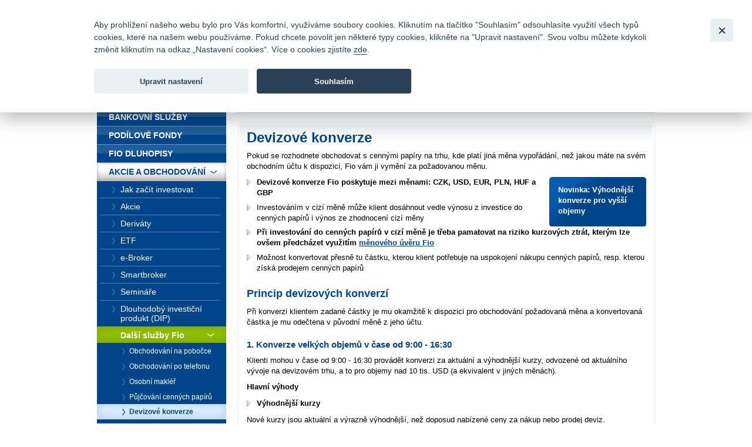

--- FILE ---
content_type: text/html; charset=UTF-8
request_url: https://www1.fio.cz/akcie-investice/dalsi-sluzby-fio/devizove-konverze
body_size: 57413
content:
<!DOCTYPE html>
<html xmlns="http://www.w3.org/1999/xhtml" xml:lang="cs" lang="cs">
<head>
    <base href="https://www1.fio.cz/"/>
    <meta http-equiv="content-type" content="text/html; charset=utf-8"/>
    <meta http-equiv="content-language" content="cs"/>
    <title>Devizové konverze, USD, EUR, PLN, HUF | Fio banka</title>
            <meta name="description" content="Investujete v zahraničí? Fio banka poskytuje devizové konverze mezi měnami: Kč, USD, EUR, PLN a HUF."/>
                <meta name="keywords" content="devizové konverze, USD, EUR, PLN, HUF"/>
        
    <link rel="icon" type="image/png" sizes="16x16" href="/gfx/favicons/favicon-16x16.png">
    <link rel="icon" type="image/png" sizes="32x32" href="/gfx/favicons/favicon-32x32.png">
    <link rel="apple-touch-icon" sizes="180x180" href="/gfx/favicons/apple-touch-icon.png">


	<link rel="stylesheet" type="text/css" href="/css/fio.css?10062024" media="screen,projection"/>
	<link rel="stylesheet" type="text/css" href="/css/fio-print.css" media="print"/>
	<link rel="stylesheet" href="/css/fa/all.min.css">
	<!--[if lt IE 8]>
	<link rel="stylesheet" type="text/css" href="/css/fio-msie.css" media="screen,projection,tv"/>	<![endif]-->

                            <link rel="stylesheet" type="text/css" href="./css/pickmeup.css"/>
                    <link rel="stylesheet" type="text/css" href="./css/jquery-ui.css"/>
                    
    <script type="text/javascript" src="/js/lib/jquery-3.6.4.min.js?15132024"></script>

                            <script type="text/javascript" src="./js/lib/pickmeup.min.js?15132024"></script>
                    <script type="text/javascript" src="./js/lib/jquery-ui.js?15132024"></script>
                    <script type="text/javascript" src=".//js/devizKonverze.js?15132024"></script>
            
        
    <script type="text/javascript" src="/js/common.js?15132024"></script>
                            
            <!-- Google Tag Manager -->
            <noscript>
                <iframe src="//www.googletagmanager.com/ns.html?id=GTM-PNN5KJ" height="0" width="0"
                        style="display:none;visibility:hidden"></iframe>
            </noscript>
            <script src="/js/GTM_start.js?15132024"></script>
            <script src="/js/GTM_cs.js?15132024"></script>
            <!-- End Google Tag Manager -->
        
        
            </head>

<body data-lng="1">
<div id="page">
    


<div id="headline">
    <div class="lang">
					                <strong>Česky</strong>
						                <span class="sep">|</span>
								                <a href="/stocks-investments/other-fio-services/foreign-exchange?lng=2">
					English
                </a>
								    </div>

    <div class="menu">
        		<a href="/o-nas/kontakty">Kontakty</a>
        
                <span class="sep">|</span>
		<a href="/o-nas/dokumenty-ceniky/ceniky-sazebniky">Ceník</a>
        
                <span class="sep">|</span>
		<a href="http://fio.jobs.cz/">Kariéra</a>
        
                <span class="sep">|</span>
		<a href="/o-nas/napiste-nam">Napište nám</a>
        
                <span class="sep">|</span>
        <a href="/o-nas/faq">Časté dotazy</a>
        
                <span class="sep">|</span>
		<a href="/vztahy-s-investory">Vztahy s investory</a>
        
                <span class="sep">|</span>
        <a href="/bezpecnost">Bezpečnost</a>
            </div>
</div>
<div id="headphone">
	Infomail: <big>fio@fio.cz</big>
</div>

<div class="cleaner"><hr /></div>

<div id="header">
    <div class="inner">

		
		            <div class="logo">
				
                <strong>
                    <a href="">
						Fio banka<span>&nbsp;</span>
                    </a>
                </strong>
            </div>
		
        <div class="motto">
            <div class="in">
				Fio banka je moderní česká banka. Poskytuje účty bez poplatků a zprostředkovává investice do cenných papírů.
            </div>
        </div>
                    <div class="search">
                <form action="/vyhledavani">
                    <div>
                        <span class="input"><input type="text" id="q" name="q" class="text"/></span>
                        <input type="image" src="./gfx/search-button.gif" class="imgbutton" name="SearchB" />
                    </div>
                </form>
            </div>
        
        <div class="cleaner"><hr /></div>
    </div>
</div>

<div id="content">
	
<div class="crumbs">
  <div>
  	<a href="/">Úvod</a>
  	        <span class="sep">&gt;</span>
                    <a href="/akcie-investice">Akcie a obchodování</a>
          	        <span class="sep">&gt;</span>
                    <a href="/akcie-investice/dalsi-sluzby-fio">Další služby Fio</a>
          	        <span class="sep">&gt;</span>
                                
            <strong>Devizové konverze</strong>
          	  </div>
</div>

	<div class="layout1">
		<div class="content1">

			<div class="box section2">
				<div class="boxin">
					<div class="boxin2">
						<div class="section2 userText">
							<h1>Devizové konverze</h1><p>Pokud se rozhodnete obchodovat s cennými papíry na trhu, kde platí jiná měna vypořádání, než jakou máte na svém obchodním účtu k dispozici, Fio vám ji vymění za požadovanou měnu.</p>
						</div>

						<div class="section userText">
															<div class="tip165 fer">
									<div class="inner">
										<p>
											<strong>
												Novinka: Výhodnější konverze pro vyšší objemy
											</strong>
										</p>
									</div>
								</div>
							
							
							
							
							<ul>
<li><strong>Devizové konverze Fio poskytuje mezi měnami: CZK, USD, EUR, PLN, HUF a GBP<br></strong></li>
<li>Investováním v cizí měně může klient dosáhnout vedle výnosu z investice do cenných papírů i výnos ze zhodnocení cizí měny</li>
<li><strong>Při investování do cenných papírů v cizí měně je třeba pamatovat na riziko kurzových ztrát, kterým lze ovšem předcházet využitím <a href="/bankovni-sluzby/uvery/uver-na-menu">měnového úvěru Fio</a></strong></li>
<li>Možnost konvertovat přesně tu částku, kterou klient potřebuje na uspokojení nákupu cenných papírů, resp. kterou získá prodejem cenných papírů</li>
</ul>
<h2>Princip devizových konverzí</h2>
<p>Při konverzi klientem zadané částky je mu okamžitě k dispozici pro obchodování požadovaná měna a konvertovaná částka je mu odečtena v původní měně z jeho účtu.</p>
<h3>1. Konverze velkých objemů v čase od 9:00 - 16:30</h3>
<p>Klienti mohou v čase od 9:00 - 16:30 provádět konverzi za aktuální a výhodnější kurzy, odvozené od aktuálního vývoje na devizovém trhu, a to pro objemy nad 10 tis. USD (a ekvivalent v jiných měnách).</p>
<p><strong>Hlavní výhody</strong></p>
<ul>
<li><strong>Výhodnější kurzy</strong></li>
</ul>
<p>Nové kurzy jsou aktuální a výrazně výhodnější, než doposud nabízené ceny za nákup nebo prodej deviz.</p>
<ul>
<li><strong>Rychlost a bezpečnost</strong></li>
</ul>
<p>Klienti pozitivně zohlední rychlost převodu, ale hlavně odstranění rizika odcizení nebo získání falešných bankovek, které by podstupovali výměnou deviz na pobočce jiné banky, směnárny nebo u nelicencovaného obchodníka s devizami.</p>
<h3>2. Konverze malých objemů, konverze v čase 16:30 - 9:00 a konverze při vypořádání obchodu s cennými papíry</h3>
<p>Pokud má klient zájem konvertovat částku přesně odpovídající vypořádání obchodu, zadá v pokynu k nákupu cenného papíru měnu, které má dostatek na vypořádání obchodu. Konverze pak proběhne, až pokud cenné papíry skutečně nakoupí a až v den vypořádání obchodu (obvykle 2 - 3 dny po uspokojení pokynu v závislosti na pravidlech jednotlivých trhů). Při prodeji cenných papírů pak může zadat měnu, do které má být utržená částka v den vypořádání konvertována. Na obchodní účet se klientovi připíší finanční prostředky rovnou v požadované měně. <strong>Pokyny ke konverzím můžete podávat elektronicky v aplikaci <a href="http://www.fio.cz/spolecnost-fio/zakaznicky-servis/pruvodce-e-broker">e-Broker</a>, osobně nebo telefonicky.</strong></p>
<h2>Podmínky pro získání služby</h2>
<p>Devizové konverze poskytuje Fio banka klientům s Rámcovou smlouvou investiční nebo Komisionářskou smlouvou pouze na základě pokynu ke konverzi, případně pokynu k obchodu s cennými papíry s vypořádáním v jiné měně, bez nutnosti sjednávání jakékoliv další smlouvy.</p>
<p><strong>Měnová konverze probíhá vždy za devizové kurzy, které naleznete přímo v aplikaci e-Broker.</strong> Pro přehled o vývoji kurzů měn jsou níže v tabulce uvedeny aktuální devizové kurzy ČNB.</p>
							<div class="cleaner">
								<hr/>
							</div>

							
							
															<p style="text-align: left;"><strong>Veškeré kurzy uvedené v tabulce jsou v CZK.</strong></p>
<p style="text-align: left;">Pro získání směnných kurzů dalších měnových párů podporovaných Fio bankou použijte <strong>kalkulačku níže</strong>.</p>

								<form method="post" action="/akcie-investice/dalsi-sluzby-fio/devizove-konverze#kalk">
									<div style="text-align: center;">
										Ke dni:
										<input size="10" name="keDni_den" class="text datepicker" type="text" value="12.01.2026" autocomplete="no">
																				
										<input class="blueBtnSm" name="keDni_submit" value="Zobrazit" type="submit">
									</div>
								</form>
								<form method="post" action="/akcie-investice/dalsi-sluzby-fio/devizove-konverze#kalk" id="keDniCas_form">
									<div style="text-align: center; margin-top: 15px">
										Kurzovní lístek platný od:

										
										<img alt="?" title="Kurzovní lístek platí vždy až do vydání nového." class="tooltips" src="gfx/help_sign.gif" />

										<select name="keDniCas" id="keDniCas">
																							<option value="12.01.2026 00:00:01" >00:00</option>
																							<option value="12.01.2026 09:00:50" >09:00</option>
																							<option value="12.01.2026 16:31:36"  selected="selected">16:31</option>
																					</select>
										<input class="blueBtnSm" name="keDni_submit2" value="Zobrazit" type="submit">
																																																	</div>
								</form>
								<div id="settings" data-meny="[&quot;AUD&quot;,&quot;CAD&quot;,&quot;CHF&quot;,&quot;CZK&quot;,&quot;DKK&quot;,&quot;EUR&quot;,&quot;GBP&quot;,&quot;HUF&quot;,&quot;JPY&quot;,&quot;NOK&quot;,&quot;PLN&quot;,&quot;SEK&quot;,&quot;USD&quot;]" data-kurzy="[{&quot;z&quot;:&quot;CAD&quot;,&quot;c&quot;:&quot;AUD&quot;,&quot;n&quot;:0.95934,&quot;p&quot;:0.90344},{&quot;z&quot;:&quot;CHF&quot;,&quot;c&quot;:&quot;AUD&quot;,&quot;n&quot;:0.55096,&quot;p&quot;:0.51886},{&quot;z&quot;:&quot;DKK&quot;,&quot;c&quot;:&quot;AUD&quot;,&quot;n&quot;:4.42456,&quot;p&quot;:4.16681},{&quot;z&quot;:&quot;GBP&quot;,&quot;c&quot;:&quot;AUD&quot;,&quot;n&quot;:0.5136265,&quot;p&quot;:0.483704},{&quot;z&quot;:&quot;HUF&quot;,&quot;c&quot;:&quot;AUD&quot;,&quot;n&quot;:229.0786,&quot;p&quot;:215.73421},{&quot;z&quot;:&quot;JPY&quot;,&quot;c&quot;:&quot;AUD&quot;,&quot;n&quot;:109.1731,&quot;p&quot;:102.81349},{&quot;z&quot;:&quot;NOK&quot;,&quot;c&quot;:&quot;AUD&quot;,&quot;n&quot;:6.94876,&quot;p&quot;:6.54397},{&quot;z&quot;:&quot;PLN&quot;,&quot;c&quot;:&quot;AUD&quot;,&quot;n&quot;:2.49359,&quot;p&quot;:2.34833},{&quot;z&quot;:&quot;SEK&quot;,&quot;c&quot;:&quot;AUD&quot;,&quot;n&quot;:6.33132,&quot;p&quot;:5.96249},{&quot;z&quot;:&quot;USD&quot;,&quot;c&quot;:&quot;AUD&quot;,&quot;n&quot;:0.6920128,&quot;p&quot;:0.6516951},{&quot;z&quot;:&quot;CZK&quot;,&quot;c&quot;:&quot;AUD&quot;,&quot;n&quot;:14.37903,&quot;p&quot;:13.55497},{&quot;z&quot;:&quot;EUR&quot;,&quot;c&quot;:&quot;AUD&quot;,&quot;n&quot;:0.592698,&quot;p&quot;:0.5581697},{&quot;z&quot;:&quot;AUD&quot;,&quot;c&quot;:&quot;CAD&quot;,&quot;n&quot;:1.1068804,&quot;p&quot;:1.0423833},{&quot;z&quot;:&quot;CHF&quot;,&quot;c&quot;:&quot;CAD&quot;,&quot;n&quot;:0.5920768,&quot;p&quot;:0.5575814},{&quot;z&quot;:&quot;DKK&quot;,&quot;c&quot;:&quot;CAD&quot;,&quot;n&quot;:4.75049,&quot;p&quot;:4.47375},{&quot;z&quot;:&quot;GBP&quot;,&quot;c&quot;:&quot;CAD&quot;,&quot;n&quot;:0.5514625,&quot;p&quot;:0.5193348},{&quot;z&quot;:&quot;HUF&quot;,&quot;c&quot;:&quot;CAD&quot;,&quot;n&quot;:245.95321,&quot;p&quot;:231.62582},{&quot;z&quot;:&quot;JPY&quot;,&quot;c&quot;:&quot;CAD&quot;,&quot;n&quot;:117.21511,&quot;p&quot;:110.38703},{&quot;z&quot;:&quot;NOK&quot;,&quot;c&quot;:&quot;CAD&quot;,&quot;n&quot;:7.46063,&quot;p&quot;:7.02602},{&quot;z&quot;:&quot;PLN&quot;,&quot;c&quot;:&quot;CAD&quot;,&quot;n&quot;:2.67728,&quot;p&quot;:2.52131},{&quot;z&quot;:&quot;SEK&quot;,&quot;c&quot;:&quot;CAD&quot;,&quot;n&quot;:6.7977,&quot;p&quot;:6.40171},{&quot;z&quot;:&quot;USD&quot;,&quot;c&quot;:&quot;CAD&quot;,&quot;n&quot;:0.7429862,&quot;p&quot;:0.6997019},{&quot;z&quot;:&quot;CZK&quot;,&quot;c&quot;:&quot;CAD&quot;,&quot;n&quot;:15.43823,&quot;p&quot;:14.55347},{&quot;z&quot;:&quot;EUR&quot;,&quot;c&quot;:&quot;CAD&quot;,&quot;n&quot;:0.636359,&quot;p&quot;:0.5992868},{&quot;z&quot;:&quot;RON&quot;,&quot;c&quot;:&quot;CZK&quot;,&quot;n&quot;:0.2158377,&quot;p&quot;:0.2034675},{&quot;z&quot;:&quot;AUD&quot;,&quot;c&quot;:&quot;CZK&quot;,&quot;n&quot;:0.0737737,&quot;p&quot;:0.0695457},{&quot;z&quot;:&quot;CAD&quot;,&quot;c&quot;:&quot;CZK&quot;,&quot;n&quot;:0.0687121,&quot;p&quot;:0.0647743},{&quot;z&quot;:&quot;CHF&quot;,&quot;c&quot;:&quot;CZK&quot;,&quot;n&quot;:0.0394622,&quot;p&quot;:0.0372006},{&quot;z&quot;:&quot;DKK&quot;,&quot;c&quot;:&quot;CZK&quot;,&quot;n&quot;:0.316909,&quot;p&quot;:0.2987465},{&quot;z&quot;:&quot;GBP&quot;,&quot;c&quot;:&quot;CZK&quot;,&quot;n&quot;:0.0367553,&quot;p&quot;:0.0346488},{&quot;z&quot;:&quot;HUF&quot;,&quot;c&quot;:&quot;CZK&quot;,&quot;n&quot;:16.409583197,&quot;p&quot;:15.465511908000002},{&quot;z&quot;:&quot;JPY&quot;,&quot;c&quot;:&quot;CZK&quot;,&quot;n&quot;:7.819831091999999,&quot;p&quot;:7.3713696},{&quot;z&quot;:&quot;NOK&quot;,&quot;c&quot;:&quot;CZK&quot;,&quot;n&quot;:0.4977056,&quot;p&quot;:0.4691796},{&quot;z&quot;:&quot;PLN&quot;,&quot;c&quot;:&quot;CZK&quot;,&quot;n&quot;:0.1786033,&quot;p&quot;:0.1683672},{&quot;z&quot;:&quot;SEK&quot;,&quot;c&quot;:&quot;CZK&quot;,&quot;n&quot;:0.4534798,&quot;p&quot;:0.4274911},{&quot;z&quot;:&quot;USD&quot;,&quot;c&quot;:&quot;CZK&quot;,&quot;n&quot;:0.0495205,&quot;p&quot;:0.0466824},{&quot;z&quot;:&quot;EUR&quot;,&quot;c&quot;:&quot;CZK&quot;,&quot;n&quot;:0.0424136,&quot;p&quot;:0.0399829},{&quot;z&quot;:&quot;AUD&quot;,&quot;c&quot;:&quot;DKK&quot;,&quot;n&quot;:0.2399917,&quot;p&quot;:0.2260112},{&quot;z&quot;:&quot;CAD&quot;,&quot;c&quot;:&quot;DKK&quot;,&quot;n&quot;:0.2235261,&quot;p&quot;:0.2105046},{&quot;z&quot;:&quot;CHF&quot;,&quot;c&quot;:&quot;DKK&quot;,&quot;n&quot;:0.1283735,&quot;p&quot;:0.1208953},{&quot;z&quot;:&quot;GBP&quot;,&quot;c&quot;:&quot;DKK&quot;,&quot;n&quot;:0.1195677,&quot;p&quot;:0.1126025},{&quot;z&quot;:&quot;HUF&quot;,&quot;c&quot;:&quot;DKK&quot;,&quot;n&quot;:53.32757,&quot;p&quot;:50.2211},{&quot;z&quot;:&quot;JPY&quot;,&quot;c&quot;:&quot;DKK&quot;,&quot;n&quot;:25.41458,&quot;p&quot;:23.93411},{&quot;z&quot;:&quot;NOK&quot;,&quot;c&quot;:&quot;DKK&quot;,&quot;n&quot;:1.61762,&quot;p&quot;:1.52338},{&quot;z&quot;:&quot;PLN&quot;,&quot;c&quot;:&quot;DKK&quot;,&quot;n&quot;:0.58049,&quot;p&quot;:0.54667},{&quot;z&quot;:&quot;SEK&quot;,&quot;c&quot;:&quot;DKK&quot;,&quot;n&quot;:1.47388,&quot;p&quot;:1.38801},{&quot;z&quot;:&quot;USD&quot;,&quot;c&quot;:&quot;DKK&quot;,&quot;n&quot;:0.1610939,&quot;p&quot;:0.1517096},{&quot;z&quot;:&quot;CZK&quot;,&quot;c&quot;:&quot;DKK&quot;,&quot;n&quot;:3.34732,&quot;p&quot;:3.15548},{&quot;z&quot;:&quot;EUR&quot;,&quot;c&quot;:&quot;DKK&quot;,&quot;n&quot;:0.1379748,&quot;p&quot;:0.1299373},{&quot;z&quot;:&quot;RON&quot;,&quot;c&quot;:&quot;EUR&quot;,&quot;n&quot;:5.24154,&quot;p&quot;:4.9362},{&quot;z&quot;:&quot;AUD&quot;,&quot;c&quot;:&quot;EUR&quot;,&quot;n&quot;:1.79157,&quot;p&quot;:1.6872},{&quot;z&quot;:&quot;CAD&quot;,&quot;c&quot;:&quot;EUR&quot;,&quot;n&quot;:1.66865,&quot;p&quot;:1.57144},{&quot;z&quot;:&quot;CHF&quot;,&quot;c&quot;:&quot;EUR&quot;,&quot;n&quot;:0.95833,&quot;p&quot;:0.9025},{&quot;z&quot;:&quot;DKK&quot;,&quot;c&quot;:&quot;EUR&quot;,&quot;n&quot;:7.69602,&quot;p&quot;:7.2477},{&quot;z&quot;:&quot;GBP&quot;,&quot;c&quot;:&quot;EUR&quot;,&quot;n&quot;:0.89259,&quot;p&quot;:0.84059},{&quot;z&quot;:&quot;HUF&quot;,&quot;c&quot;:&quot;EUR&quot;,&quot;n&quot;:398.45601,&quot;p&quot;:375.24497},{&quot;z&quot;:&quot;JPY&quot;,&quot;c&quot;:&quot;EUR&quot;,&quot;n&quot;:189.89412,&quot;p&quot;:178.83231},{&quot;z&quot;:&quot;NOK&quot;,&quot;c&quot;:&quot;EUR&quot;,&quot;n&quot;:12.08657,&quot;p&quot;:11.38249},{&quot;z&quot;:&quot;PLN&quot;,&quot;c&quot;:&quot;EUR&quot;,&quot;n&quot;:4.33732,&quot;p&quot;:4.08465},{&quot;z&quot;:&quot;SEK&quot;,&quot;c&quot;:&quot;EUR&quot;,&quot;n&quot;:11.0126,&quot;p&quot;:10.37108},{&quot;z&quot;:&quot;USD&quot;,&quot;c&quot;:&quot;EUR&quot;,&quot;n&quot;:1.20259,&quot;p&quot;:1.13253},{&quot;z&quot;:&quot;CZK&quot;,&quot;c&quot;:&quot;EUR&quot;,&quot;n&quot;:25.01068,&quot;p&quot;:23.57732},{&quot;z&quot;:&quot;AUD&quot;,&quot;c&quot;:&quot;GBP&quot;,&quot;n&quot;:2.06738,&quot;p&quot;:1.94694},{&quot;z&quot;:&quot;CAD&quot;,&quot;c&quot;:&quot;GBP&quot;,&quot;n&quot;:1.92554,&quot;p&quot;:1.81336},{&quot;z&quot;:&quot;CHF&quot;,&quot;c&quot;:&quot;GBP&quot;,&quot;n&quot;:1.10586,&quot;p&quot;:1.04143},{&quot;z&quot;:&quot;DKK&quot;,&quot;c&quot;:&quot;GBP&quot;,&quot;n&quot;:8.8808,&quot;p&quot;:8.36346},{&quot;z&quot;:&quot;HUF&quot;,&quot;c&quot;:&quot;GBP&quot;,&quot;n&quot;:459.79737,&quot;p&quot;:433.01304},{&quot;z&quot;:&quot;JPY&quot;,&quot;c&quot;:&quot;GBP&quot;,&quot;n&quot;:219.12784,&quot;p&quot;:206.3631},{&quot;z&quot;:&quot;NOK&quot;,&quot;c&quot;:&quot;GBP&quot;,&quot;n&quot;:13.94727,&quot;p&quot;:13.1348},{&quot;z&quot;:&quot;PLN&quot;,&quot;c&quot;:&quot;GBP&quot;,&quot;n&quot;:5.00504,&quot;p&quot;:4.71347},{&quot;z&quot;:&quot;SEK&quot;,&quot;c&quot;:&quot;GBP&quot;,&quot;n&quot;:12.70796,&quot;p&quot;:11.96768},{&quot;z&quot;:&quot;USD&quot;,&quot;c&quot;:&quot;GBP&quot;,&quot;n&quot;:1.38773,&quot;p&quot;:1.30688},{&quot;z&quot;:&quot;CZK&quot;,&quot;c&quot;:&quot;GBP&quot;,&quot;n&quot;:28.86101,&quot;p&quot;:27.20699},{&quot;z&quot;:&quot;EUR&quot;,&quot;c&quot;:&quot;GBP&quot;,&quot;n&quot;:1.1896406,&quot;p&quot;:1.1203352},{&quot;z&quot;:&quot;AUD&quot;,&quot;c&quot;:&quot;HUF&quot;,&quot;n&quot;:0.0046353,&quot;p&quot;:0.0043653},{&quot;z&quot;:&quot;CAD&quot;,&quot;c&quot;:&quot;HUF&quot;,&quot;n&quot;:0.0043173,&quot;p&quot;:0.0040658},{&quot;z&quot;:&quot;CHF&quot;,&quot;c&quot;:&quot;HUF&quot;,&quot;n&quot;:0.0024795,&quot;p&quot;:0.002335},{&quot;z&quot;:&quot;DKK&quot;,&quot;c&quot;:&quot;HUF&quot;,&quot;n&quot;:0.0199119,&quot;p&quot;:0.018752},{&quot;z&quot;:&quot;GBP&quot;,&quot;c&quot;:&quot;HUF&quot;,&quot;n&quot;:0.0023094,&quot;p&quot;:0.0021749},{&quot;z&quot;:&quot;JPY&quot;,&quot;c&quot;:&quot;HUF&quot;,&quot;n&quot;:0.491316,&quot;p&quot;:0.4626931},{&quot;z&quot;:&quot;NOK&quot;,&quot;c&quot;:&quot;HUF&quot;,&quot;n&quot;:0.0312717,&quot;p&quot;:0.02945},{&quot;z&quot;:&quot;PLN&quot;,&quot;c&quot;:&quot;HUF&quot;,&quot;n&quot;:0.011222,&quot;p&quot;:0.0105682},{&quot;z&quot;:&quot;SEK&quot;,&quot;c&quot;:&quot;HUF&quot;,&quot;n&quot;:0.028493,&quot;p&quot;:0.0268332},{&quot;z&quot;:&quot;USD&quot;,&quot;c&quot;:&quot;HUF&quot;,&quot;n&quot;:0.0031115,&quot;p&quot;:0.0029302},{&quot;z&quot;:&quot;CZK&quot;,&quot;c&quot;:&quot;HUF&quot;,&quot;n&quot;:0.06466,&quot;p&quot;:0.06094},{&quot;z&quot;:&quot;EUR&quot;,&quot;c&quot;:&quot;HUF&quot;,&quot;n&quot;:0.0026649,&quot;p&quot;:0.0025097},{&quot;z&quot;:&quot;AUD&quot;,&quot;c&quot;:&quot;CHF&quot;,&quot;n&quot;:1.9273022,&quot;p&quot;:1.8150138},{&quot;z&quot;:&quot;CAD&quot;,&quot;c&quot;:&quot;CHF&quot;,&quot;n&quot;:1.79346,&quot;p&quot;:1.68897},{&quot;z&quot;:&quot;DKK&quot;,&quot;c&quot;:&quot;CHF&quot;,&quot;n&quot;:8.27162,&quot;p&quot;:7.78977},{&quot;z&quot;:&quot;GBP&quot;,&quot;c&quot;:&quot;CHF&quot;,&quot;n&quot;:0.9602182,&quot;p&quot;:0.9042736},{&quot;z&quot;:&quot;HUF&quot;,&quot;c&quot;:&quot;CHF&quot;,&quot;n&quot;:428.25747,&quot;p&quot;:403.31042},{&quot;z&quot;:&quot;JPY&quot;,&quot;c&quot;:&quot;CHF&quot;,&quot;n&quot;:204.09671,&quot;p&quot;:192.20757},{&quot;z&quot;:&quot;NOK&quot;,&quot;c&quot;:&quot;CHF&quot;,&quot;n&quot;:12.99055,&quot;p&quot;:12.23381},{&quot;z&quot;:&quot;PLN&quot;,&quot;c&quot;:&quot;CHF&quot;,&quot;n&quot;:4.66171,&quot;p&quot;:4.39015},{&quot;z&quot;:&quot;SEK&quot;,&quot;c&quot;:&quot;CHF&quot;,&quot;n&quot;:11.83626,&quot;p&quot;:11.14676},{&quot;z&quot;:&quot;USD&quot;,&quot;c&quot;:&quot;CHF&quot;,&quot;n&quot;:1.2936945,&quot;p&quot;:1.2183236},{&quot;z&quot;:&quot;CZK&quot;,&quot;c&quot;:&quot;CHF&quot;,&quot;n&quot;:26.88128,&quot;p&quot;:25.34072},{&quot;z&quot;:&quot;EUR&quot;,&quot;c&quot;:&quot;CHF&quot;,&quot;n&quot;:1.1080332,&quot;p&quot;:1.0434819},{&quot;z&quot;:&quot;AUD&quot;,&quot;c&quot;:&quot;JPY&quot;,&quot;n&quot;:0.0097264,&quot;p&quot;:0.0091598},{&quot;z&quot;:&quot;CAD&quot;,&quot;c&quot;:&quot;JPY&quot;,&quot;n&quot;:0.009059,&quot;p&quot;:0.0085313},{&quot;z&quot;:&quot;CHF&quot;,&quot;c&quot;:&quot;JPY&quot;,&quot;n&quot;:0.0052027,&quot;p&quot;:0.0048996},{&quot;z&quot;:&quot;DKK&quot;,&quot;c&quot;:&quot;JPY&quot;,&quot;n&quot;:0.0417814,&quot;p&quot;:0.0393475},{&quot;z&quot;:&quot;GBP&quot;,&quot;c&quot;:&quot;JPY&quot;,&quot;n&quot;:0.0048458,&quot;p&quot;:0.0045635},{&quot;z&quot;:&quot;HUF&quot;,&quot;c&quot;:&quot;JPY&quot;,&quot;n&quot;:2.16126,&quot;p&quot;:2.03535},{&quot;z&quot;:&quot;NOK&quot;,&quot;c&quot;:&quot;JPY&quot;,&quot;n&quot;:0.0656175,&quot;p&quot;:0.0617951},{&quot;z&quot;:&quot;PLN&quot;,&quot;c&quot;:&quot;JPY&quot;,&quot;n&quot;:0.0235471,&quot;p&quot;:0.0221754},{&quot;z&quot;:&quot;SEK&quot;,&quot;c&quot;:&quot;JPY&quot;,&quot;n&quot;:0.059787,&quot;p&quot;:0.0563042},{&quot;z&quot;:&quot;USD&quot;,&quot;c&quot;:&quot;JPY&quot;,&quot;n&quot;:0.0065288,&quot;p&quot;:0.0061485},{&quot;z&quot;:&quot;CZK&quot;,&quot;c&quot;:&quot;JPY&quot;,&quot;n&quot;:0.13566,&quot;p&quot;:0.12788},{&quot;z&quot;:&quot;EUR&quot;,&quot;c&quot;:&quot;JPY&quot;,&quot;n&quot;:0.0055918,&quot;p&quot;:0.0052661},{&quot;z&quot;:&quot;AUD&quot;,&quot;c&quot;:&quot;NOK&quot;,&quot;n&quot;:0.1528124,&quot;p&quot;:0.1439106},{&quot;z&quot;:&quot;CAD&quot;,&quot;c&quot;:&quot;NOK&quot;,&quot;n&quot;:0.1423281,&quot;p&quot;:0.1340369},{&quot;z&quot;:&quot;CHF&quot;,&quot;c&quot;:&quot;NOK&quot;,&quot;n&quot;:0.0817407,&quot;p&quot;:0.076979},{&quot;z&quot;:&quot;DKK&quot;,&quot;c&quot;:&quot;NOK&quot;,&quot;n&quot;:0.656435,&quot;p&quot;:0.6181922},{&quot;z&quot;:&quot;GBP&quot;,&quot;c&quot;:&quot;NOK&quot;,&quot;n&quot;:0.0761336,&quot;p&quot;:0.0716986},{&quot;z&quot;:&quot;HUF&quot;,&quot;c&quot;:&quot;NOK&quot;,&quot;n&quot;:33.95586,&quot;p&quot;:31.97784},{&quot;z&quot;:&quot;JPY&quot;,&quot;c&quot;:&quot;NOK&quot;,&quot;n&quot;:16.18251,&quot;p&quot;:15.23983},{&quot;z&quot;:&quot;PLN&quot;,&quot;c&quot;:&quot;NOK&quot;,&quot;n&quot;:0.36962,&quot;p&quot;:0.34808},{&quot;z&quot;:&quot;SEK&quot;,&quot;c&quot;:&quot;NOK&quot;,&quot;n&quot;:0.93848,&quot;p&quot;:0.8838},{&quot;z&quot;:&quot;USD&quot;,&quot;c&quot;:&quot;NOK&quot;,&quot;n&quot;:0.102575,&quot;p&quot;:0.0965997},{&quot;z&quot;:&quot;CZK&quot;,&quot;c&quot;:&quot;NOK&quot;,&quot;n&quot;:2.13138,&quot;p&quot;:2.00922},{&quot;z&quot;:&quot;EUR&quot;,&quot;c&quot;:&quot;NOK&quot;,&quot;n&quot;:0.0878542,&quot;p&quot;:0.0827365},{&quot;z&quot;:&quot;AUD&quot;,&quot;c&quot;:&quot;PLN&quot;,&quot;n&quot;:0.4258345,&quot;p&quot;:0.4010282},{&quot;z&quot;:&quot;CAD&quot;,&quot;c&quot;:&quot;PLN&quot;,&quot;n&quot;:0.3966192,&quot;p&quot;:0.3735134},{&quot;z&quot;:&quot;CHF&quot;,&quot;c&quot;:&quot;PLN&quot;,&quot;n&quot;:0.2277826,&quot;p&quot;:0.2145136},{&quot;z&quot;:&quot;DKK&quot;,&quot;c&quot;:&quot;PLN&quot;,&quot;n&quot;:1.8292571,&quot;p&quot;:1.7226826},{&quot;z&quot;:&quot;GBP&quot;,&quot;c&quot;:&quot;PLN&quot;,&quot;n&quot;:0.2121579,&quot;p&quot;:0.1997986},{&quot;z&quot;:&quot;HUF&quot;,&quot;c&quot;:&quot;PLN&quot;,&quot;n&quot;:94.62306,&quot;p&quot;:89.11103},{&quot;z&quot;:&quot;JPY&quot;,&quot;c&quot;:&quot;PLN&quot;,&quot;n&quot;:45.09497,&quot;p&quot;:42.46807},{&quot;z&quot;:&quot;NOK&quot;,&quot;c&quot;:&quot;PLN&quot;,&quot;n&quot;:2.8729028,&quot;p&quot;:2.7054813},{&quot;z&quot;:&quot;SEK&quot;,&quot;c&quot;:&quot;PLN&quot;,&quot;n&quot;:2.6175955,&quot;p&quot;:2.4650578},{&quot;z&quot;:&quot;USD&quot;,&quot;c&quot;:&quot;PLN&quot;,&quot;n&quot;:0.2858409,&quot;p&quot;:0.2691891},{&quot;z&quot;:&quot;CZK&quot;,&quot;c&quot;:&quot;PLN&quot;,&quot;n&quot;:5.9394,&quot;p&quot;:5.599},{&quot;z&quot;:&quot;EUR&quot;,&quot;c&quot;:&quot;PLN&quot;,&quot;n&quot;:0.244819,&quot;p&quot;:0.2305571},{&quot;z&quot;:&quot;CZK&quot;,&quot;c&quot;:&quot;RON&quot;,&quot;n&quot;:4.91479,&quot;p&quot;:4.63311},{&quot;z&quot;:&quot;EUR&quot;,&quot;c&quot;:&quot;RON&quot;,&quot;n&quot;:0.202585,&quot;p&quot;:0.1907836},{&quot;z&quot;:&quot;AUD&quot;,&quot;c&quot;:&quot;SEK&quot;,&quot;n&quot;:0.1677152,&quot;p&quot;:0.1579449},{&quot;z&quot;:&quot;CAD&quot;,&quot;c&quot;:&quot;SEK&quot;,&quot;n&quot;:0.1562083,&quot;p&quot;:0.1471086},{&quot;z&quot;:&quot;CHF&quot;,&quot;c&quot;:&quot;SEK&quot;,&quot;n&quot;:0.0897122,&quot;p&quot;:0.0844861},{&quot;z&quot;:&quot;DKK&quot;,&quot;c&quot;:&quot;SEK&quot;,&quot;n&quot;:0.7204559,&quot;p&quot;:0.6784813},{&quot;z&quot;:&quot;GBP&quot;,&quot;c&quot;:&quot;SEK&quot;,&quot;n&quot;:0.0835584,&quot;p&quot;:0.0786908},{&quot;z&quot;:&quot;HUF&quot;,&quot;c&quot;:&quot;SEK&quot;,&quot;n&quot;:37.26731,&quot;p&quot;:35.09639},{&quot;z&quot;:&quot;JPY&quot;,&quot;c&quot;:&quot;SEK&quot;,&quot;n&quot;:17.76066,&quot;p&quot;:16.72605},{&quot;z&quot;:&quot;NOK&quot;,&quot;c&quot;:&quot;SEK&quot;,&quot;n&quot;:1.1314777,&quot;p&quot;:1.0655528},{&quot;z&quot;:&quot;PLN&quot;,&quot;c&quot;:&quot;SEK&quot;,&quot;n&quot;:0.40567,&quot;p&quot;:0.38203},{&quot;z&quot;:&quot;USD&quot;,&quot;c&quot;:&quot;SEK&quot;,&quot;n&quot;:0.1125784,&quot;p&quot;:0.1060204},{&quot;z&quot;:&quot;CZK&quot;,&quot;c&quot;:&quot;SEK&quot;,&quot;n&quot;:2.33923,&quot;p&quot;:2.20517},{&quot;z&quot;:&quot;EUR&quot;,&quot;c&quot;:&quot;SEK&quot;,&quot;n&quot;:0.096422,&quot;p&quot;:0.0908051},{&quot;z&quot;:&quot;AUD&quot;,&quot;c&quot;:&quot;USD&quot;,&quot;n&quot;:1.53446,&quot;p&quot;:1.44506},{&quot;z&quot;:&quot;CAD&quot;,&quot;c&quot;:&quot;USD&quot;,&quot;n&quot;:1.42918,&quot;p&quot;:1.34592},{&quot;z&quot;:&quot;CHF&quot;,&quot;c&quot;:&quot;USD&quot;,&quot;n&quot;:0.8208,&quot;p&quot;:0.77298},{&quot;z&quot;:&quot;DKK&quot;,&quot;c&quot;:&quot;USD&quot;,&quot;n&quot;:6.59154,&quot;p&quot;:6.20756},{&quot;z&quot;:&quot;GBP&quot;,&quot;c&quot;:&quot;USD&quot;,&quot;n&quot;:0.7651812,&quot;p&quot;:0.7206013},{&quot;z&quot;:&quot;HUF&quot;,&quot;c&quot;:&quot;USD&quot;,&quot;n&quot;:341.27248,&quot;p&quot;:321.39252},{&quot;z&quot;:&quot;JPY&quot;,&quot;c&quot;:&quot;USD&quot;,&quot;n&quot;:162.64188,&quot;p&quot;:153.16759},{&quot;z&quot;:&quot;NOK&quot;,&quot;c&quot;:&quot;USD&quot;,&quot;n&quot;:10.352,&quot;p&quot;:9.74896},{&quot;z&quot;:&quot;PLN&quot;,&quot;c&quot;:&quot;USD&quot;,&quot;n&quot;:3.71486,&quot;p&quot;:3.49845},{&quot;z&quot;:&quot;SEK&quot;,&quot;c&quot;:&quot;USD&quot;,&quot;n&quot;:9.43215,&quot;p&quot;:8.8827},{&quot;z&quot;:&quot;CZK&quot;,&quot;c&quot;:&quot;USD&quot;,&quot;n&quot;:21.42133,&quot;p&quot;:20.19367},{&quot;z&quot;:&quot;EUR&quot;,&quot;c&quot;:&quot;USD&quot;,&quot;n&quot;:0.8829788,&quot;p&quot;:0.8315386}]" data-zaplatite="Zaplatíte" data-ziskate="Převodem získáte" data-domain="cz"></div>
								<table class="tbl-sazby" style="margin-top: 30px;">
									<thead>
									<tr>
										<th class="tleft">Měna</th>
										<th class="tleft">Země</th>
										<th class="tright">Množství</th>
										<th class="tright">Nakupujeme</th>
										<th class="tright">Prodáváme</th>
										<th class="tright">Kurz ČNB</th>
										<th class="tright">Vůči kurzu ECB - nákup</th>
										<th class="tright">Vůči kurzu ECB - prodej</th>
									</tr>
									</thead>
									<tbody>
																			<tr class="odd">
											<td class="col1">AUD</td>

												<td class="tleft">
                                                                                                                                                            	Austrálie
                                                    												</td>


											<td class="tright">1</td>

																																		<td class="tright">13,55497</td>
												<td class="tright">14,37903</td>
												<td class="tright">13,95100</td>
																						<td class="tright">
    																						</td>
											<td class="tright">
                                                											</td>
										</tr>
																			<tr class="even">
											<td class="col1">CAD</td>

												<td class="tleft">
                                                                                                                                                            	Kanada
                                                    												</td>


											<td class="tright">1</td>

																																		<td class="tright">14,55347</td>
												<td class="tright">15,43823</td>
												<td class="tright">14,97400</td>
																						<td class="tright">
    																						</td>
											<td class="tright">
                                                											</td>
										</tr>
																			<tr class="odd">
											<td class="col1">DKK</td>

												<td class="tleft">
                                                                                                                                                            	Dánsko
                                                    												</td>


											<td class="tright">1</td>

																																		<td class="tright">3,15548</td>
												<td class="tright">3,34732</td>
												<td class="tright">3,25000</td>
																						<td class="tright">
    																								-2.92169%
																							</td>
											<td class="tright">
                                                                                                    +2.98027%
                                                											</td>
										</tr>
																			<tr class="even">
											<td class="col1">EUR</td>

												<td class="tleft">
                                                                                                                                                            	EMU
                                                    												</td>


											<td class="tright">1</td>

																																		<td class="tright">23,57732</td>
												<td class="tright">25,01068</td>
												<td class="tright">24,28500</td>
																						<td class="tright">
    																								-2.92604%
																							</td>
											<td class="tright">
                                                                                                    +2.97547%
                                                											</td>
										</tr>
																			<tr class="odd">
											<td class="col1">GBP</td>

												<td class="tleft">
                                                                                                                                                            	Velká Británie
                                                    												</td>


											<td class="tright">1</td>

																																		<td class="tright">27,20699</td>
												<td class="tright">28,86101</td>
												<td class="tright">27,99300</td>
																						<td class="tright">
    																						</td>
											<td class="tright">
                                                											</td>
										</tr>
																			<tr class="even">
											<td class="col1">HUF</td>

												<td class="tleft">
                                                                                                                                                            	Maďarsko
                                                    												</td>


											<td class="tright">100</td>

																																		<td class="tright">6,09400</td>
												<td class="tright">6,46600</td>
												<td class="tright">6,27800</td>
																						<td class="tright">
    																								-2.93708%
																							</td>
											<td class="tright">
                                                                                                    +2.98799%
                                                											</td>
										</tr>
																			<tr class="odd">
											<td class="col1">CHF</td>

												<td class="tleft">
                                                                                                                                                            	Švýcarsko
                                                    												</td>


											<td class="tright">1</td>

																																		<td class="tright">25,34072</td>
												<td class="tright">26,88128</td>
												<td class="tright">26,07600</td>
																						<td class="tright">
    																								-2.83344%
																							</td>
											<td class="tright">
                                                                                                    +3.07369%
                                                											</td>
										</tr>
																			<tr class="even">
											<td class="col1">JPY</td>

												<td class="tleft">
                                                                                                                                                            	Japonsko
                                                    												</td>


											<td class="tright">100</td>

																																		<td class="tright">12,78800</td>
												<td class="tright">13,56600</td>
												<td class="tright">13,16600</td>
																						<td class="tright">
    																						</td>
											<td class="tright">
                                                											</td>
										</tr>
																			<tr class="odd">
											<td class="col1">NOK</td>

												<td class="tleft">
                                                                                                                                                            	Norsko
                                                    												</td>


											<td class="tright">1</td>

																																		<td class="tright">2,00922</td>
												<td class="tright">2,13138</td>
												<td class="tright">2,06800</td>
																						<td class="tright">
    																								-2.84384%
																							</td>
											<td class="tright">
                                                                                                    +3.06322%
                                                											</td>
										</tr>
																			<tr class="even">
											<td class="col1">PLN</td>

												<td class="tleft">
                                                                                                                                                            	Polsko
                                                    												</td>


											<td class="tright">1</td>

																																		<td class="tright">5,59900</td>
												<td class="tright">5,93940</td>
												<td class="tright">5,76900</td>
																						<td class="tright">
    																								-2.96495%
																							</td>
											<td class="tright">
                                                                                                    +2.93445%
                                                											</td>
										</tr>
																			<tr class="odd">
											<td class="col1">RON</td>

												<td class="tleft">
                                                                                                                                                            	Rumunsko
                                                    												</td>


											<td class="tright">1</td>

																																		<td class="tright">4,63311</td>
												<td class="tright">4,91479</td>
												<td class="tright">4,77300</td>
																						<td class="tright">
    																								-2.91985%
																							</td>
											<td class="tright">
                                                                                                    +2.98235%
                                                											</td>
										</tr>
																			<tr class="even">
											<td class="col1">SEK</td>

												<td class="tleft">
                                                                                                                                                            	Švédsko
                                                    												</td>


											<td class="tright">1</td>

																																		<td class="tright">2,20517</td>
												<td class="tright">2,33923</td>
												<td class="tright">2,26900</td>
																						<td class="tright">
    																								-2.84467%
																							</td>
											<td class="tright">
                                                                                                    +3.06174%
                                                											</td>
										</tr>
																			<tr class="odd">
											<td class="col1">USD</td>

												<td class="tleft">
                                                                                                                                                            	Spojené státy
                                                    												</td>


											<td class="tright">1</td>

																																		<td class="tright">20,19367</td>
												<td class="tright">21,42133</td>
												<td class="tright">20,77000</td>
																						<td class="tright">
    																						</td>
											<td class="tright">
                                                											</td>
										</tr>
																		</tbody>
								</table>
								<div class="menovaKalkBox" id="kalk">
									<div>
										
										
										<select id="" class="form-control kalkChci">
											<option selected="selected" value="1">Chci prodat</option>
											<option value="2">Chci nakoupit</option>
										</select>
									</div>
									<div>
										<input class="text kalkCastka" type="text" value="">
									</div>
									<div>
										<select id="" class="form-control kalkMena kalkZdroj">

										</select>
									</div>
									<div>za</div>
									<div>
										<select id="" class="form-control kalkMena kalkCil">

										</select>
									</div>

								</div>
								
								
								<div class="menovaKalkVysledek darkBlue"></div>
													</div>
					</div>
				</div>
			</div>

			
			
		</div>

		
<div class="content2">
        <div class="section relatedSection">
        
    	            <h4>Související informace</h4>
        	<ul><li><a href="/spolecnost-fio/jak-se-stat-klientem">Jak se stát klientem?</a></li><li><a href="/akcie-investice/internetove-obchodovani/jak-zacit-obchodovat">Jak začít investovat?</a></li><li><a href="/spolecnost-fio/kalkulacka/obchodovani">Kalkulačka poplatků</a></li></ul>
    	
    </div>
	        <div class="section">
    	<h4>Zpravodajství</h4>
    	<ul class="list1">
    	            <li>
                <a href="/zpravodajstvi/zpravy-z-burzy/319364-americke-indexy-pripisuji-drobne-zisky">Americké indexy připisují drobné zisky</a>
            </li>
    	            <li>
                <a href="/zpravodajstvi/zpravy-z-burzy/319362-nemecke-akcie-na-zacatku-tydne-posilily-o-vice-nez-0-5">Německé akcie na začátku týdne posílily o více něž 0,5 %</a>
            </li>
    	            <li>
                <a href="/zpravodajstvi/zpravy-z-burzy/319359-apple-si-vybral-gemini-od-googlu-pro-provoz-siri-pohanene-umelou-inteligenci">Apple si vybral Gemini od Googlu pro provoz Siri poháněné umělou inteligencí</a>
            </li>
    	    	</ul>
    	<p class="more"><a href="/zpravodajstvi">Další zprávy</a></p>
    </div>
        <div class="cleaner"></div>
    </div>
	</div>
</div>

<div id="bar">

    <div id="menu">
<div class="inner">
<div class="inner2">

<ul>
    <li>
        <div>
        
        <a href="/">
            <span>
            Úvod
            </span>
        </a>
        </div>

                    </li>
    <li>
        <div>
        
        <a href="/bankovni-sluzby">
            <span>
            Bankovní služby
            </span>
        </a>
        </div>

                    </li>
    <li>
        <div>
        
        <a href="/podilove-fondy">
            <span>
            Podílové fondy
            </span>
        </a>
        </div>

                    </li>
    <li>
        <div>
        
        <a href="/fio-dluhopisy">
            <span>
            Fio dluhopisy
            </span>
        </a>
        </div>

                    </li>
    <li class="expanded" >
        <div>
        
        <a href="/akcie-investice">
            <span>
            Akcie a obchodování
            </span>
        </a>
        </div>

                        <ul>
                    <li >
                
                <a href="/akcie-investice/jak-zacit-investovat">
                    <span>
                    Jak začít investovat
                    </span>
                </a>

                                            </li>
                    <li >
                
                <a href="/akcie-investice/akcie">
                    <span>
                    Akcie
                    </span>
                </a>

                                            </li>
                    <li >
                
                <a href="/akcie-investice/derivaty">
                    <span>
                    Deriváty
                    </span>
                </a>

                                            </li>
                    <li >
                
                <a href="/akcie-investice/etf">
                    <span>
                    ETF
                    </span>
                </a>

                                            </li>
                    <li >
                
                <a href="/akcie-investice/e-broker">
                    <span>
                    e-Broker
                    </span>
                </a>

                                            </li>
                    <li >
                
                <a href="/akcie-investice/smartbroker">
                    <span>
                    Smartbroker
                    </span>
                </a>

                                            </li>
                    <li >
                
                <a href="/akcie-investice/seminare">
                    <span>
                    Semináře
                    </span>
                </a>

                                            </li>
                    <li >
                
                <a href="/akcie-investice/dip">
                    <span>
                    Dlouhodobý investiční produkt (DIP)
                    </span>
                </a>

                                            </li>
                    <li class="expanded"  >
                
                <a href="/akcie-investice/dalsi-sluzby-fio">
                    <span>
                    Další služby Fio
                    </span>
                </a>

                                                <ul>
                                    <li>
                        
                        <a href="/akcie-investice/dalsi-sluzby-fio/obchodovani-na-pobocce">
                            <span>
                            Obchodování na pobočce
                            </span>
                        </a>
                    </li>
                                    <li>
                        
                        <a href="/akcie-investice/dalsi-sluzby-fio/obchodovani-po-telefonu">
                            <span>
                            Obchodování po telefonu
                            </span>
                        </a>
                    </li>
                                    <li>
                        
                        <a href="/akcie-investice/dalsi-sluzby-fio/osobni-makler">
                            <span>
                            Osobní makléř
                            </span>
                        </a>
                    </li>
                                    <li>
                        
                        <a href="/akcie-investice/dalsi-sluzby-fio/pujcovani-cennych-papiru">
                            <span>
                            Půjčování cenných papírů
                            </span>
                        </a>
                    </li>
                                    <li>
                        
                        <a href="/akcie-investice/dalsi-sluzby-fio/devizove-konverze" class="active">
                            <span>
                            Devizové konverze
                            </span>
                        </a>
                    </li>
                                    <li>
                        
                        <a href="akcie-investice/dalsi-sluzby-fio/master-ucet">
                            <span>
                            Master účet
                            </span>
                        </a>
                    </li>
                                    <li>
                        
                        <a href="/akcie-investice/dalsi-sluzby-fio/kalkulacka-investovani">
                            <span>
                            Kalkulačka investování
                            </span>
                        </a>
                    </li>
                                </ul>
                            </li>
                </ul>
            </li>
    <li>
        <div>
        
        <a href="/zpravodajstvi">
            <span>
            Zpravodajství
            </span>
        </a>
        </div>

                    </li>
    <li class="last" >
        <div>
        
        <a href="/o-nas">
            <span>
            O nás
            </span>
        </a>
        </div>

                    </li>
</ul>

</div>
</div>
</div>

    <div class="barbox barbox-ebroker">
        <div class="barboxin">
            <h6>e-Broker</h6>
            <p><a href="https://ebroker.fio.cz/e-broker.cgi">Přihlásit se</a> <span class="sep">|</span> <a href="/akcie-investice/internetove-obchodovani/demo-e-broker" class="silver">Založit demo</a></p>
                        <h6>Internetbanking</h6>
            <p><a href="https://ib.fio.cz/ib/login">Přihlásit se</a> <span class="sep">|</span> <a href="/bankovni-sluzby/internetbanking/demo-internetbanking" class="silver">Založit demo</a></p>
            <h6>Smartbanking</h6>
            <p><a href="https://www.fio.cz/bankovni-sluzby/smartbanking">Stáhnout</a> <span class="sep">|</span> <a href="https://www.fio.cz/bankovni-sluzby/smartbanking#aktivace" class="silver">Jak aktivovat</a></p>
                                </div>
    </div>

        
    <div class="barbox barbox-mapka">
                 <div class="barboxin">
            <form action="#">
            <h4>Pobočky a bankomaty</h4>
                            <a href="/o-nas/kontakty" class="noDisplay" id="contactsLink"></a>
                <p>
                    <label for="mapka-kraj">Vyberte kraj:</label>
                    
                    <select name="mapka-kraj" id="mapka-kraj">
                        <option value="0">=== vyberte ===</option>
                                                <option value="1">Jihočeský</option>
                                                <option value="2">Jihomoravský</option>
                                                <option value="3">Karlovarský</option>
                                                <option value="4">Královéhradecký</option>
                                                <option value="5">Liberecký</option>
                                                <option value="6">Moravskoslezský</option>
                                                <option value="7">Olomoucký</option>
                                                <option value="8">Pardubický</option>
                                                <option value="9">Plzeňský</option>
                                                <option value="10">Praha</option>
                                                <option value="11">Středočeský</option>
                                                <option value="12">Ústecký</option>
                                                <option value="13">Vysočina</option>
                                                <option value="14">Zlínský</option>
                                            </select>
                </p>
                        </form>
            <div class="section">
                <div id="mapka">
                    <img src="./gfx/mapka.gif" width="180" height="103" alt="Mapa ČR" usemap="#mapka_points" />
                    <map id="mapka_points" name="mapka_points">
                                                    <area href="/kontakty?region=1#mapBranches" alt="" class="mapOff2" shape="poly" coords="38,85,41,76,44,65,54,63,74,62,74,71,87,76,92,79,89,86,78,84,76,95,68,101,56,102,50,100,37,84,38,85" />
                                                    <area href="/kontakty?region=2#mapBranches" alt="" class="mapOff3" shape="poly" coords="94,88,110,81,116,59,122,58,124,68,132,67,134,75,134,80,148,88,145,91,136,89,129,98,118,92,113,95,105,94,99,90,94,88" />
                                                    <area href="/kontakty?region=3#mapBranches" alt="" class="mapOff4" shape="poly" coords="0,28,6,35,13,26,21,25,29,32,29,40,20,45,10,45,2,39,0,28" />
                                                    <area href="/kontakty?region=4#mapBranches" alt="" class="mapOff5" shape="poly" coords="83,23,93,22,91,11,109,15,113,18,108,25,118,34,110,40,98,36,87,36,81,23,84,22,83,23" />
                                                    <area href="/kontakty?region=5#mapBranches" alt="" class="mapOff6" shape="poly" coords="62,12,69,8,76,7,75,1,82,1,88,9,89,19,87,21,76,18,65,21,60,18,62,12" />
                                                    <area href="/kontakty?region=6#mapBranches" alt="" class="mapOff7" shape="poly" coords="143,29,147,28,149,33,146,35,152,41,158,39,171,43,179,56,170,64,158,59,135,46,137,34,142,30,143,29" />
                                                    <area href="/kontakty?region=7#mapBranches" alt="" class="mapOff8" shape="poly" coords="124,40,126,33,129,32,125,24,139,30,134,37,133,48,151,57,151,62,136,69,125,59,124,40,124,40" />
                                                    <area href="/kontakty?region=8#mapBranches" alt="" class="mapOff9" shape="poly" coords="90,38,102,37,110,42,122,36,124,55,114,58,92,50,90,38" />
                                                    <area href="/kontakty?region=9#mapBranches" alt="" class="mapOff10" shape="poly" coords="9,48,22,48,32,41,44,48,40,59,42,72,34,87,22,70,17,70,7,53,9,48" />
                                                    <area href="/kontakty?region=10#mapBranches" alt="" class="mapOff1" shape="poly" coords="61,34,67,34,69,38,70,43,64,47,56,46,55,40,57,37,61,34" />
                                                    <area href="/kontakty?region=11#mapBranches" alt="" class="mapOff11" shape="poly" coords="51,30,59,29,62,23,67,24,74,19,80,21,80,26,83,31,86,32,87,39,89,44,89,49,83,53,81,59,74,59,69,61,44,63,42,56,46,46,35,41,51,30" />
                                                    <area href="/kontakty?region=12#mapBranches" alt="" class="mapOff12" shape="poly" coords="24,22,58,5,58,1,65,1,67,6,58,15,59,25,46,31,33,37,24,22" />
                                                    <area href="/kontakty?region=13#mapBranches" alt="" class="mapOff13" shape="poly" coords="91,51,102,55,112,60,111,69,107,81,92,85,90,76,76,70,77,61,86,53,91,51" />
                                                    <area href="/kontakty?region=14#mapBranches" alt="" class="mapOff14" shape="poly" coords="141,68,150,64,156,61,164,62,168,67,162,71,162,80,156,82,155,85,150,88,139,81,135,72,141,68" />
                                            </map>
                </div>
            </div>
            <div class="FB">
				<div>
					<a href="https://www.facebook.com/Fiobanka" target="_blank" title="Facebook"><img class="HpSocialIcon" alt="Facebook" src="gfx/soc_facebook.png" /></a>
                    <a href="https://twitter.com/FIO_banka" target="_blank" title="Twitter"><img class="HpSocialIcon" alt="Twitter" src="gfx/soc_twitter.png" /></a>
					<a href="https://www.youtube.com/user/fiobanka" target="_blank" title="YouTube"><img class="HpSocialIcon" alt="YouTube" src="gfx/soc_youtube.png" /></a>
				</div>
            </div>
            <div class="FB">
                <div>
                    <a href="https://twitter.com/Fio_investice" target="_blank" title="Twitter investice"><img class="HpSocialIcon" alt="Twitter" src="gfx/soc_twitter_sq.png" /></a>
                    <a href="https://www.linkedin.com/company/fio-banka" target="_blank" title="LinkedIn"><img class="HpSocialIcon" alt="LinkedIn" src="gfx/soc_linkedin.png" /></a>
                </div>
            </div>
        </div>
    </div>
    

        <div class="barbox barbox-listek">
      <div class="barboxin">
        <h4>Devizové kurzy</h4>
        <table class="tbl1">
        	<thead><tr><th></th><th class="tright"><strong>Nákup</strong></th><th class="tright"><strong>Prodej</strong></th></tr></thead>
        	<tbody>
        		        			                		<tr><td class="tleft"><strong>EUR</strong></td><td class="tright">23,57732</td><td class="tright">25,01068</td></tr>
                	                        			                		<tr><td class="tleft"><strong>USD</strong></td><td class="tright">20,19367</td><td class="tright">21,42133</td></tr>
                	                        			                		<tr><td class="tleft"><strong>GBP</strong></td><td class="tright">27,20699</td><td class="tright">28,86101</td></tr>
                	                        			                		<tr><td class="tleft"><strong>CHF</strong></td><td class="tright">25,34072</td><td class="tright">26,88128</td></tr>
                	                        			                		<tr><td class="tleft"><strong>PLN</strong></td><td class="tright">5,59900</td><td class="tright">5,93940</td></tr>
                	                        		
        	</tbody>
        </table>
       
        <p class="next"><a href="akcie-investice/dalsi-sluzby-fio/devizove-konverze">Kompletní informace zde</a></p>
        </div>
    </div>
    
</div>
<div class="cleaner">
	<hr/>
</div>

<div id="footer">
	<p class="links">
		<a href="/mapa-stranek">Mapa stránek</a>
		<span class="sep">|</span> <a href="/spolecnost-fio/manualy-dokumenty-ceniky/ostatni/pravni-prohlaseni">Právní prohlášení</a>
		<span class="sep">|</span> <a href="" type="button" data-cc="c-settings" id="nastaveniCookies">Nastavení cookies</a>
	</p>
	<p>
		Copyright &copy; 2025 Fio banka
					<span class="sep">|</span>
			<a href="https://www.fiofondy.cz/" class="external" target="_blank">FIOFONDY</a>
			<span class="sep">|</span>
			<a href="http://www.rmsystem.cz/" class="external" target="_blank">RM-SYSTÉM</a>
			<span class="sep">|</span>
			<a href="http://www.akcie.cz/" class="external" target="_blank">AKCIE.CZ</a>
			</p>
</div>
			<script defer src="/js/cookieconsent.js?15132024"></script>
		<script defer src="/js/cookies_client.js?15132024"></script>
	</body></html>


--- FILE ---
content_type: application/javascript
request_url: https://www1.fio.cz//js/devizKonverze.js?15132024
body_size: 2843
content:
$(function () {

    var meny = $("#settings").data("meny");
    var kurzy = $("#settings").data("kurzy");
    // nahrajem do select meny
    $.each(meny, function (key, value) {
        $('.kalkMena').append($("<option><\/option>").attr("value", value).text(value));
    });

    if ($("#settings").data("domain") == "cz") {
        $(".kalkZdroj option[value=CZK]").attr('selected', 'selected');
        $(".kalkCil option[value=EUR]").attr('selected', 'selected');
    }
    else {
        $(".kalkZdroj option[value=EUR]").attr('selected', 'selected');
        $(".kalkCil option[value=CZK]").attr('selected', 'selected');
    }


    $(".menovaKalkVysledek").hide();
    function getKurzResult() {
        $(".menovaKalkVysledek").hide();
        var text = "";
        var kalkZdroj = $(".kalkZdroj option:selected").val();
        var kalkCil = $(".kalkCil option:selected").val();
        var kalkChci = $(".kalkChci option:selected").val();
        var kalkCastka = $(".kalkCastka").val().replace(/\s+/g, "").replace(",", ".");
        for (var i = 0; i < kurzy.length; i++) {
            var value = kurzy[i];
            if (kalkChci == 1) { // prodat
                text = $("#settings").data("ziskate");
                if (kalkZdroj == value.c && kalkCil == value.z) { // mame spravny par, spocitame
                    var result = kalkCastka * value.p;
                    if (result) { // bud je 0 nebo neni cislo
                        $(".menovaKalkVysledek").show();
                        $(".menovaKalkVysledek").html(text + "&nbsp;&nbsp;&nbsp;&nbsp;&nbsp;&nbsp;" + result.toFixed(2).replace(/\B(?=(\d{3})+(?!\d))/g, " ").replace(".", ",") + " " + kalkCil);
                    } else {
                        $(".menovaKalkVysledek").hide();
                    }
                }
            }
            if (kalkChci == 2) { // koupit
                text = $("#settings").data("zaplatite");
                if (kalkZdroj == value.c && kalkCil == value.z) { // mame spravny par, spocitame
                    var result = kalkCastka * value.n;
                    if (result) { // bud je 0 nebo neni cislo
                        $(".menovaKalkVysledek").show();
                        $(".menovaKalkVysledek").html(text + "&nbsp;&nbsp;&nbsp;&nbsp;&nbsp;&nbsp;" + result.toFixed(2).replace(/\B(?=(\d{3})+(?!\d))/g, " ").replace(".", ",") + " " + kalkCil);
                    } else {
                        $(".menovaKalkVysledek").hide();
                    }
                }
            }
        }
    }

    $('.kalkCastka').on('keyup', getKurzResult);
    $('.kalkZdroj').on('change', getKurzResult);
    $('.kalkCil').on('change', getKurzResult);
    $('.kalkChci').on('change', getKurzResult);

    $(".tooltips").tooltip({
        position: { my: "left+15 center", at: "right center" }
    });
});
